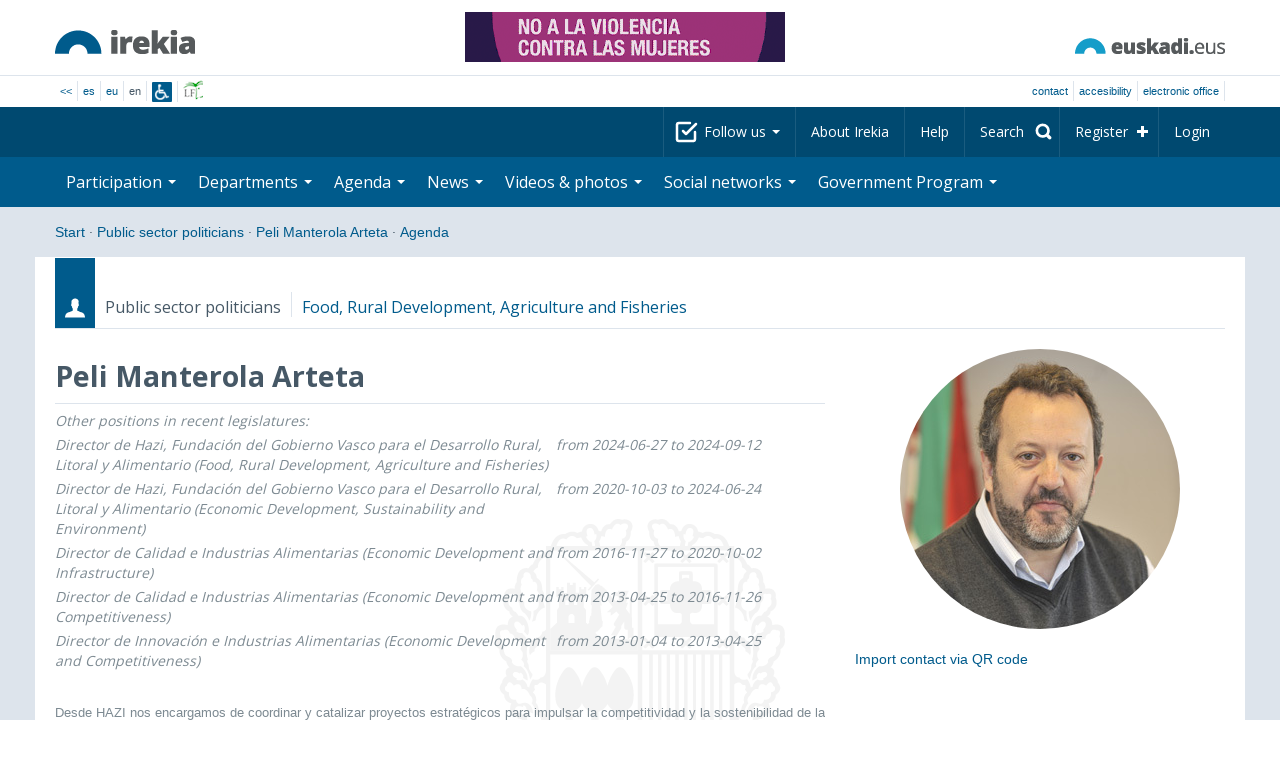

--- FILE ---
content_type: text/html; charset=utf-8
request_url: https://www.irekia.euskadi.eus/en/politicians/195/events?day=15&month=10&year=2019
body_size: 11829
content:
<!DOCTYPE html>
<!-- paulirish.com/2008/conditional-stylesheets-vs-css-hacks-answer-neither/ -->
<!--[if lt IE 7]> <html class="no-js ie6 oldie" lang="en"> <![endif]-->
<!--[if IE 7]>    <html class="no-js ie7 oldie" lang="en"> <![endif]-->
<!--[if IE 8]>    <html class="no-js ie8 oldie" lang="en"> <![endif]-->
<!--[if IE 9]>    <html class="no-js ie9" lang="en"> <![endif]-->

<!-- Consider adding an manifest.appcache: h5bp.com/d/Offline -->
<!--[if gt IE 8]><!--> <html class="no-js" lang="en"> <!--<![endif]-->
<head>
  <meta http-equiv="content-type" content="text/html; charset=UTF-8">
  <!-- <meta charset="utf-8"> -->
  <!-- <meta http-equiv="Content-Script-Type" content="text/javascript"> -->
  <!-- <meta http-equiv="Content-Style-Type" content="text/css"> -->
  <meta http-equiv="X-UA-Compatible" content="IE=edge">

  <meta name="Description" lang="en" content="Transparency and citizen participation in Eusko Jaurlaritza - Gobierno Vasco.">
  <meta name="Keywords" lang="en" content="Euskadi, País Vasco, Eusko Jaurlaritza - Gobierno Vasco, transparencia, participación ciudadana, gobierno abierto, Irekia,    Eusko Jaurlaritza, Lehendakari, gardentasuna, herritarren parte-hartzea, gobernu irekia, Basque Country,    Basque Government, Open Government, Transparency">
  <meta name="author" content="Irekia">
  
  <meta name="csrf-token" content="k-1de72tJMVMLCJes4VCpwKue4vHY2Pfoh7qH4kZOrtm-S0_iWkdV3y3feBzvR_pskW2ZGnP_J_DgIw1-Zb_fw">
  <meta name="csrf-param" content="authenticity_token">

<script defer data-domain="irekia.euskadi.eus" src="https://ef820.efaber.net/js/plausible.js"></script>
<script defer data-domain="irekia.euskadi.eus" src="https://pl.irekia.euskadi.eus/js/plausible.js"></script>

  <!-- Mobile viewport optimized: j.mp/bplateviewport -->
  <meta name="viewport" content="width=1210">
  <meta name="theme-color" content="#EAEAEA">
  
  <meta property="fb:pages" content="1567494823469990">
  <meta property="fb:pages" content="416723460540">

  <meta name="mobile-web-app-capable" content="yes">
<meta name="application-name" content="Irekia">

<!-- Add to homescreen for Safari on iOS -->
<meta name="apple-mobile-web-app-capable" content="yes">
<meta name="apple-mobile-web-app-status-bar-style" content="black">
<meta name="apple-mobile-web-app-title" content="Irekia">
<link rel="apple-touch-icon" sizes="57x57" href="/assets/apple/apple-icon-57x57-be1d137ac222461c1bacb0c0e08088863aa79a318161b07a51dc89ff27e64e41.png">
<link rel="apple-touch-icon" sizes="60x60" href="/assets/apple/apple-icon-60x60-3ad1372ed821339690b2ab531ec990a1ba907f72935c3d6e79e691ee0be428df.png">
<link rel="apple-touch-icon" sizes="72x72" href="/assets/apple/apple-icon-72x72-1f62d24a0386e27fdfb6b0ca74e981fd6cb4930dda5b1252badc242601dd74fe.png">
<link rel="apple-touch-icon" sizes="76x76" href="/assets/apple/apple-icon-76x76-77092c93247c2715529c69a99b633ccaa2828c00e1179ec112a8ee6f33a8a969.png">
<link rel="apple-touch-icon" sizes="114x114" href="/assets/apple/apple-icon-114x114-022d4ff43f290b24885f2e40af5b06f24fe689a451c04dff2e17ac0eed937f00.png">
<link rel="apple-touch-icon" sizes="120x120" href="/assets/apple/apple-icon-120x120-534b4e86a1deea311e0b77e32f616e6a84ffa27ca7855a5b78e92eea5122f408.png">
<link rel="apple-touch-icon" sizes="144x144" href="/assets/apple/apple-icon-144x144-56226caf2f7c35c34584c5ac6badeb502b943a1f858ae14a67fdbd3cbe8c4650.png">
<link rel="apple-touch-icon" sizes="152x152" href="/assets/apple/apple-icon-152x152-ed34a64e71e27a04b265c0a737210d207ec49b1016c14b7517d9479a0ca3ccd2.png">
<link rel="apple-touch-icon" sizes="180x180" href="/assets/apple/apple-icon-180x180-d659c1f7ed312aa92b3a5e1e0779c80563acc1bfa3fcc5f1a4ae028e18259f02.png">
<link rel="icon" type="image/png" sizes="192x192"  href="/assets/apple/android-icon-192x192-4f3e938d9ff6d12e65f38e45c915224cb8059def4e914a52f26372aafe4d31a2.png">

  <title>Irekia Eusko Jaurlaritza - Gobierno Vasco :: Events Peli Manterola Arteta 2019 October 15</title>
  <link rel="shortcut icon" href="/assets/favicon-2d77853a4c7708ecf021941c0d854a6c4ff5b860bdd4aa8e98de83b9ae22ead4.ico">

  <link rel="stylesheet" href="/assets/application-64a10607cd2f7bce28398062bc5c549fc5134fa0a3aab9d492351a0c93804271.css" />
  <link rel="stylesheet" href="/assets/public/events-7d5423633363b3751ad4e2c253072f975606173b9fc37383e475899bfb8d3004.css" />
  <link rel="stylesheet" href="/assets/public/print-405c890ce808a6e9ea8b458f56ac898ef4f527104f5a181fa08abf4726feadff.css" media="print" />
  

  <script src="/assets/modernizr-2.6.2.min-e9773a69d4d509faccb3cab64446e38606ed4e0deb9b02318b36a5298f951e34.js"></script>
<script src="/assets/jquery-1.10.0.min-ec93424be84325aca725334dba51f7ca1b094d3db846c82666c819e996a124fc.js"></script>
  
    <script src="/assets/public/irekia_tracking-410207477df6aeb02b659efb5926ae57e89908974c154600340ee2cb9c3eade3.js"></script>

<!-- ANALYTICS initializaton -->
<script type="text/javascript">

  var Irekia = {};

  (function(i,s,o,g,r,a,m){i['GoogleAnalytcsObject']=r;i[r]=i[r]||function(){
    (i[r].q=i[r].q||[]).push(arguments)},i[r].l=1*new Date();a=s.createElement(o),
    m=s.getElementsByTagName(o)[0];a.async=1;a.src=g;m.parentNode.insertBefore(a,m)
    })(window,document,'script','//www.google-analytics.com/analytics.js','ga');
  
  
    ga('create', 'UA-10951282-1', 'auto');

  ga('send', 'pageview');
    
  ga('set', 'dimension1', 'Ciudadanos')
ga('set', 'dimension2', 'Agenda');
  
</script>


  
  
  

  <script src="https://insuit.net/i4tservice/insuit-app.js" async="async" type="text/javascript" data-insuit-id="insuit"></script>
</head>

<body>
  

  <div class="alert alert-warning alert-dismissable fade in text-center hidden donotprint" id="iexplorer_warning">
    <button class="close" data-dismiss="alert" aria-label="Close"><span aria-hidden="true">&times;</span></button>
    <p>This site does not guarantee full operation in the different versions of iExplorer browser. If you detect any abnormalities, please use another browser.</p>
  </div>
  
  <header>
    <div id='header_logos' class="container">
  <div class='row-fluid'>
    <a class="logo pull-left" href="/?locale=en"><img alt="Irekia logo" src="/assets/logo-02aaf8760688708ce9d03974458c9119364c2320f2ebd4a0fffc0e184d546aed.png" /></a>
    <a class="net_logo pull-right" rel="external" href="https://www.euskadi.eus/inicio/"><img alt="Euskadi.net" src="/assets/euskadi_eus_logo-55cd4f4b32e41d8d50fba0d52264d1df7dc4c66c9147e0f3b11c52377ed28a5e.png" /></a>
    <a title="Campaña 25n" rel="external" target="_blank" href="https://www.emakunde.euskadi.eus/25n-2025/webema01-contentemas/es/"><img class="header-banner pull-right" alt="Campaña 25n" src="/uploads/banners/139/en/25N-Emakunde.gif" /></a>
  </div>  
</div>
<div id='header_tools_container' class='fullcontainer'>
  <div id='header_tools' class="container">
    <ul class="languages pull-left">                    
      <li><a class="passive" href="/lang">&lt;&lt;</a></li>
        <li><a href="/es/politicians/195/events?day=15&amp;month=10&amp;year=2019">es</a></li>
        <li><a href="/eu/politicians/195/events?day=15&amp;month=10&amp;year=2019">eu</a></li>
        <li>en</li>
        <li class='insuit'>
          <a id='insuit' rel='canonical' href='#'><span>Insuit</span></a>
        </li>
      <li class='lectura_facil en'>
        <a href="/lf?locale=es">
          <span>Lectura fácil</span>
</a>      </li>
    </ul>
    <ul class="user_options pull-right">
        <li >
          <a data-popup="true" rel="external" href="https://www.euskadi.eus/contactar/-/contacta-a-traves-de-internet-telefono-y-presencialmente/">Contact</a>
        </li>
        <li >
          <a data-popup="true" rel="external" href="https://www.euskadi.eus/gobierno-vasco/-/accesibilidad-euskadieus/">Accesibility</a>
        </li>
        <li class=last>
          <a title="Eusko Jaurlaritza - Gobierno Vasco&#39;s procedures in a secure environment" data-popup="true" rel="external" href="https://www.euskadi.eus/sede-electronica/">electronic office</a>
        </li>
    </ul>
  </div>
</div>

    <nav id='nav_top' class='fullcontainer'>
  <div class='container'>
    <div class='navbar'>
      <div class='navbar-inner'>
        <ul class='nav pull-right'>
          <li class='dropdown nav_follow'>
            <a class="dropdown-toggle" data-toggle="dropdown" href="#">
              Follow us
              <b class='caret'></b>
</a>            <ul class='dropdown-menu follow_irekia'>
                <li><a class="x_twitter follow" rel="external" href="https://twitter.com/irekia"><span>Irekia on X</span></a></li>
                <li><a class="facebook follow" rel="external" href="https://www.facebook.com/pages/Irekia/416723460540"><span>Irekia on Facebook</span></a></li>
                <li><a class="youtube follow" rel="external" href="https://www.youtube.com/irekia"><span>Irekia on YouTube</span></a></li>
                <li><a class="instagram follow" rel="external" href="https://www.instagram.com/irekiaejgv/"><span>Irekia on Instagram</span></a></li>
                <li><a class="linkedin follow" rel="external" href="https://es.linkedin.com/company/irekia-euskojaurlaritza-gobiernovasco"><span>Irekia on Linkedin</span></a></li>
                <li><a class="tiktok follow" rel="external" href="https://www.tiktok.com/@irekiaejgv"><span>Irekia on TikTok</span></a></li>
                <li><a class="threads follow" rel="external" href="https://www.threads.net/@irekiaejgv"><span>Irekia on Threads</span></a></li>
                <li><a class="gob_eus_x_twitter follow" rel="external" href="https://twitter.com/Gob_eus"><span>gob_eus on X</span></a></li>
                <li><a class="gob_eus_facebook follow" rel="external" href="https://www.facebook.com/EuskoJaurlaritza"><span>gob_eus on Facebook</span></a></li>
                <li><a class="gob_eus_linkedin follow" rel="external" href="https://es.linkedin.com/company/eusko-jaurlaritza-gobierno-vasco"><span>gob_eus on Linkedin</span></a></li>
            </ul>
          </li>
          <li>
            <a href="/en/site/page/about">About Irekia</a>
          </li>
          <li>
            <a href="/en/site/page/help">Help</a>
          </li> 
          <li class='nav_search'>
            <a class="search_label" href="/en/search/new"><span>Search</span></a>
            <form class="navbar-search search_form" style="display:none" role="search" action="/en/search" accept-charset="UTF-8" method="post"><input type="hidden" name="authenticity_token" value="lz80JmX-IpZL_M9_uOXURhG1Pm28EVMRy9Lqx2yfJgxGPz1BAyUXc904n0IaWPx3O0o-qsaOPhumENWsK8CYSA" autocomplete="off" />
              <input type="hidden" name="key" id="key" value="keyword" autocomplete="off" />
              <input type="hidden" name="new" id="new" value="true" autocomplete="off" />
              <input type="text" name="value" id="value" value="" aria-label="Search" />
              <input type="submit" name="commit" value="Search" />
</form>          </li>
            <li class='dropdown nav_signup'>
              <a class="dropdown-toggle dropdown-remote register" data-source="/en/people/intro" data-toggle="dropdown" href="/en/people/intro">Register</a>
              <div class='dropdown-menu'>
                <div class='dropdown-menu-content container'>
                  <div class="spinner"><img alt="" src="/assets/ajax-loader-c6f6eb10a4472f02adf0f74f0805afb04a0bd0f4644a1eeff94d9b36d2ffeaf6.gif" /></div>
                </div>  
              </div>
            </li>
            <li class='dropdown nav_login'>
              <a class="dropdown-toggle dropdown-remote login" data-source="/en/login" data-toggle="dropdown" href="/en/login">Login</a>
              <div class='dropdown-menu'>
                <div class='dropdown-menu-content container'>
                  <div class="spinner"><img alt="" src="/assets/ajax-loader-c6f6eb10a4472f02adf0f74f0805afb04a0bd0f4644a1eeff94d9b36d2ffeaf6.gif" /></div>
                </div>  
              </div>
            </li>
        </ul>
      </div>
    </div>
  </div>
</nav>

    <nav role='navigation' id='nav_bottom' class='fullcontainer'>
  <div class='container'>
    <div class='navbar'>
      <div class='navbar-inner'>
        <ul class='nav pull-left'>
          <li class='dropdown proposals'>
            <a class="dropdown-toggle dropdown-remote proposals" data-source="/en/proposals/summary" data-toggle="dropdown" id="proposalsDropdownMenuButton" aria-expanded="false" href="/en/proposals">Participation <b class='caret'></b></a>
            <div class='dropdown-menu proposals' aria-labelledby="proposalsDropdownMenuButton"> 
              <div class='dropdown-menu-content row-fluid'>
                <div class='span4'>
                  <ul class='nav-list'>
  <li><a href="/en/proposals">Citizen petitions</a></li>
  <li><a href="/en/debates">Government proposals</a></li>
  <li><a href="/en/answers">Government answers</a></li>
  <li><a href="/en/surveys">Surveys</a></li>
  <li><a href="/en/site/feeds">News RSS</a></li>
  <li><a href="/en/pages/35812">Participation in Europe</a>
  <li><a rel="external" target="_blank" href="http://www.ogp.euskadi.eus/home/">OGP Euskadi</a>
</ul>

                </div>
                <div class='span8'>                  
                  <div class="spinner"><img alt="" src="/assets/ajax-loader-c6f6eb10a4472f02adf0f74f0805afb04a0bd0f4644a1eeff94d9b36d2ffeaf6.gif" /><span class="spinner_text">Loading last petitions and proposals...</span></div>
                </div>
              </div>
            </div>
          </li>
          <li class='dropdown departments'>
            <a class="dropdown-toggle" data-toggle="dropdown" href="/en/departments">Departments <b class='caret'></b></a>
            <div class='dropdown-menu departments w-auto'>
              <div class='dropdown-menu-content'>
                <ul class='nav-list departments'>
                    <li class="text-nowrap"><a href="/en/departments/118-presidency">Presidency</a></li>
                    <li class="text-nowrap"><a href="/en/departments/119-culture-and-language-policy">Culture and Language Policy</a></li>
                    <li class="text-nowrap"><a href="/en/departments/120-economy-labour-and-employment">Economy, Labour and Employment</a></li>
                    <li class="text-nowrap"><a href="/en/departments/121-treasury-and-finance">Treasury and Finance</a></li>
                    <li class="text-nowrap"><a href="/en/departments/122-governance-digital-administration-and-self-government">Governance, Digital Administration and Self-Government</a></li>
                    <li class="text-nowrap"><a href="/en/departments/123-industry-energy-transition-and-sustainability">Industry, Energy Transition and Sustainability</a></li>
                    <li class="text-nowrap"><a href="/en/departments/124-security">Security</a></li>
                    <li class="text-nowrap"><a href="/en/departments/125-education">Education</a></li>
                    <li class="text-nowrap"><a href="/en/departments/126-housing-and-urban-agenda">Housing and Urban Agenda</a></li>
                    <li class="text-nowrap"><a href="/en/departments/127-health">Health</a></li>
                    <li class="text-nowrap"><a href="/en/departments/128-welfare-youth-and-the-demographic-challenge">Welfare, Youth and the Demographic Challenge</a></li>
                    <li class="text-nowrap"><a href="/en/departments/129-sustainable-mobility">Sustainable Mobility</a></li>
                    <li class="text-nowrap"><a href="/en/departments/130-science-universities-and-innovation">Science, Universities and Innovation</a></li>
                    <li class="text-nowrap"><a href="/en/departments/131-tourism-trade-and-consumer-affairs">Tourism, Trade and Consumer Affairs</a></li>
                    <li class="text-nowrap"><a href="/en/departments/132-food-rural-development-agriculture-and-fisheries">Food, Rural Development, Agriculture and Fisheries</a></li>
                    <li class="text-nowrap"><a href="/en/departments/133-justice-and-human-rights">Justice and Human Rights</a></li>
                  <li class="divider" style="background-color: transparent;">&nbsp;</li>
                  <li><a href="/en/departments">Global vision</a></li>
                  <li><a href="/en/politicians">Public sector politicians</a></li>
                </ul>
              </div>
            </div>
          </li>
          <li class='dropdown events'>
            <a class="dropdown-toggle dropdown-remote events" data-source="/en/events/summary" data-toggle="dropdown" href="/en/events">Agenda <b class='caret'></b></a>
            <div class='dropdown-menu events'> 
              <div class='dropdown-menu-content row-fluid'>
                <div class='span4'>
                    
<div class='calendar calendar_container '>
  <div class="content">
    <div class="clearfix">
      
              <div class="cal_nav">
        <ul class="month_names">
        <li class="prev_month_link"></li>
        <li class="current_month"><span class="current october"><span>October 2019</span></span></li>
        <li class="next_month_link"></li>
        </ul>
        </div>
        <div class="cal_table_a">
        <div class="cal_table_b">
        <div class="cal_table_c">
        <div class="cal_table_d">
        <table class="calendar">
          <thead class="visually-hidden">
            <tr class="day_names"><th scope="col" class="monday"><abbr title="Monday">Mon</abbr></th><th scope="col" class="tuesday"><abbr title="Tuesday">Tue</abbr></th><th scope="col" class="wednesday"><abbr title="Wednesday">Wed</abbr></th><th scope="col" class="thursday"><abbr title="Thursday">Thu</abbr></th><th scope="col" class="friday"><abbr title="Friday">Fri</abbr></th><th scope="col" class="saturday"><abbr title="Saturday">Sat</abbr></th><th scope="col" class="sunday"><abbr title="Sunday">Sun</abbr></th></tr>
          </thead>
          <tbody>
            <tr><td class="day otherMonth normalDay empty day1" id="d30_9"><div class="day_number"><a class="day_number" href="/en/politicians/195/events?day=30&amp;month=9&amp;year=2019#middle">30</a></div></td><td class="day normalDay empty day2" id="d1_10"><div class="day_number"><a class="day_number" href="/en/politicians/195/events?day=1&amp;month=10&amp;year=2019#middle">1</a></div></td><td class="day normalDay empty day3" id="d2_10"><div class="day_number"><a class="day_number" href="/en/politicians/195/events?day=2&amp;month=10&amp;year=2019#middle">2</a></div></td><td class="day normalDay empty day4" id="d3_10"><div class="day_number"><a class="day_number" href="/en/politicians/195/events?day=3&amp;month=10&amp;year=2019#middle">3</a></div></td><td class="day normalDay empty day5" id="d4_10"><div class="day_number"><a class="day_number" href="/en/politicians/195/events?day=4&amp;month=10&amp;year=2019#middle">4</a></div></td><td class="day weekend empty day6" id="d5_10"><div class="day_number"><a class="day_number" href="/en/politicians/195/events?day=5&amp;month=10&amp;year=2019#middle">5</a></div></td><td class="day weekend empty day0" id="d6_10"><div class="day_number"><a class="day_number" href="/en/politicians/195/events?day=6&amp;month=10&amp;year=2019#middle">6</a></div></td></tr><tr><td class="day normalDay empty day1" id="d7_10"><div class="day_number"><a class="day_number" href="/en/politicians/195/events?day=7&amp;month=10&amp;year=2019#middle">7</a></div></td><td class="day normalDay empty day2" id="d8_10"><div class="day_number"><a class="day_number" href="/en/politicians/195/events?day=8&amp;month=10&amp;year=2019#middle">8</a></div></td><td class="day normalDay empty day3" id="d9_10"><div class="day_number"><a class="day_number" href="/en/politicians/195/events?day=9&amp;month=10&amp;year=2019#middle">9</a></div></td><td class="day normalDay f1to3events day4" id="d10_10"><div class="day_number"><a class="day_number" href="/en/politicians/195/events?day=10&amp;month=10&amp;year=2019#middle">10</a></div><div class="events"><a href="/en/events?day=10&amp;month=10&amp;politician_id=195&amp;year=2019">1 event</a></div></td><td class="day normalDay f1to3events day5" id="d11_10"><div class="day_number"><a class="day_number" href="/en/politicians/195/events?day=11&amp;month=10&amp;year=2019#middle">11</a></div><div class="events"><a href="/en/events?day=11&amp;month=10&amp;politician_id=195&amp;year=2019">1 event</a></div></td><td class="day weekend empty day6" id="d12_10"><div class="day_number"><a class="day_number" href="/en/politicians/195/events?day=12&amp;month=10&amp;year=2019#middle">12</a></div></td><td class="day weekend empty day0" id="d13_10"><div class="day_number"><a class="day_number" href="/en/politicians/195/events?day=13&amp;month=10&amp;year=2019#middle">13</a></div></td></tr><tr><td class="day normalDay empty day1" id="d14_10"><div class="day_number"><a class="day_number" href="/en/politicians/195/events?day=14&amp;month=10&amp;year=2019#middle">14</a></div></td><td class="day normalDay empty day2" id="d15_10"><div class="day_number"><a class="day_number" href="/en/politicians/195/events?day=15&amp;month=10&amp;year=2019#middle">15</a></div></td><td class="day normalDay empty day3" id="d16_10"><div class="day_number"><a class="day_number" href="/en/politicians/195/events?day=16&amp;month=10&amp;year=2019#middle">16</a></div></td><td class="day normalDay empty day4" id="d17_10"><div class="day_number"><a class="day_number" href="/en/politicians/195/events?day=17&amp;month=10&amp;year=2019#middle">17</a></div></td><td class="day normalDay empty day5" id="d18_10"><div class="day_number"><a class="day_number" href="/en/politicians/195/events?day=18&amp;month=10&amp;year=2019#middle">18</a></div></td><td class="day weekend empty day6" id="d19_10"><div class="day_number"><a class="day_number" href="/en/politicians/195/events?day=19&amp;month=10&amp;year=2019#middle">19</a></div></td><td class="day weekend empty day0" id="d20_10"><div class="day_number"><a class="day_number" href="/en/politicians/195/events?day=20&amp;month=10&amp;year=2019#middle">20</a></div></td></tr><tr><td class="day normalDay empty day1" id="d21_10"><div class="day_number"><a class="day_number" href="/en/politicians/195/events?day=21&amp;month=10&amp;year=2019#middle">21</a></div></td><td class="day normalDay empty day2" id="d22_10"><div class="day_number"><a class="day_number" href="/en/politicians/195/events?day=22&amp;month=10&amp;year=2019#middle">22</a></div></td><td class="day normalDay f1to3events day3" id="d23_10"><div class="day_number"><a class="day_number" href="/en/politicians/195/events?day=23&amp;month=10&amp;year=2019#middle">23</a></div><div class="events"><a href="/en/events?day=23&amp;month=10&amp;politician_id=195&amp;year=2019">1 event</a></div></td><td class="day normalDay f1to3events day4" id="d24_10"><div class="day_number"><a class="day_number" href="/en/politicians/195/events?day=24&amp;month=10&amp;year=2019#middle">24</a></div><div class="events"><a href="/en/events?day=24&amp;month=10&amp;politician_id=195&amp;year=2019">1 event</a></div></td><td class="day normalDay empty day5" id="d25_10"><div class="day_number"><a class="day_number" href="/en/politicians/195/events?day=25&amp;month=10&amp;year=2019#middle">25</a></div></td><td class="day weekend empty day6" id="d26_10"><div class="day_number"><a class="day_number" href="/en/politicians/195/events?day=26&amp;month=10&amp;year=2019#middle">26</a></div></td><td class="day weekend empty day0" id="d27_10"><div class="day_number"><a class="day_number" href="/en/politicians/195/events?day=27&amp;month=10&amp;year=2019#middle">27</a></div></td></tr><tr><td class="day normalDay f1to3events day1" id="d28_10"><div class="day_number"><a class="day_number" href="/en/politicians/195/events?day=28&amp;month=10&amp;year=2019#middle">28</a></div><div class="events"><a href="/en/events?day=28&amp;month=10&amp;politician_id=195&amp;year=2019">1 event</a></div></td><td class="day normalDay empty day2" id="d29_10"><div class="day_number"><a class="day_number" href="/en/politicians/195/events?day=29&amp;month=10&amp;year=2019#middle">29</a></div></td><td class="day normalDay f1to3events day3" id="d30_10"><div class="day_number"><a class="day_number" href="/en/politicians/195/events?day=30&amp;month=10&amp;year=2019#middle">30</a></div><div class="events"><a href="/en/events?day=30&amp;month=10&amp;politician_id=195&amp;year=2019">1 event</a></div></td><td class="day normalDay empty day4" id="d31_10"><div class="day_number"><a class="day_number" href="/en/politicians/195/events?day=31&amp;month=10&amp;year=2019#middle">31</a></div></td><td class="day otherMonth normalDay empty day5" id="d1_11"><div class="day_number"><a class="day_number" href="/en/politicians/195/events?day=1&amp;month=11&amp;year=2019#middle">1</a></div></td><td class="day otherMonth weekend empty day6" id="d2_11"><div class="day_number"><a class="day_number" href="/en/politicians/195/events?day=2&amp;month=11&amp;year=2019#middle">2</a></div></td><td class="day otherMonth weekend empty day0" id="d3_11"><div class="day_number"><a class="day_number" href="/en/politicians/195/events?day=3&amp;month=11&amp;year=2019#middle">3</a></div></td></tr>
          </tbody>
        </table>
        </div>
        </div>
        </div>
        </div>
        <div class="cal_nav bottom">
        <ul class="month_names">
        <li class="prev_month_link"></li>
        <li class="current_month"><span class="current october"><span>October 2019</span></span></li>
        <li class="next_month_link"></li>
        </ul>
        </div>

    </div>
  </div>  


</div>  


                </div>
                <div class='span8'>                  
                  <div class="spinner"><img alt="" src="/assets/ajax-loader-c6f6eb10a4472f02adf0f74f0805afb04a0bd0f4644a1eeff94d9b36d2ffeaf6.gif" /><span class="spinner_text">Loading comming events...</span></div>
                </div>
              </div>
            </div>
          </li>
          <li class='dropdown news'>
            <a class="dropdown-toggle dropdown-remote news" data-source="/en/news/summary" data-toggle="dropdown" href="/en/news">News <b class='caret'></b></a>
            <div class='dropdown-menu news'> 
              <div class='dropdown-menu-content row-fluid'>
                <div class='span5'>
                  <div class='menu_heading'>Check out news by department</div>
<ul class='nav-list departments'>
    <li><a href="/en/departments/118/news#middle">Presidency</a></li>
    <li><a href="/en/departments/119/news#middle">Culture and Language Policy</a></li>
    <li><a href="/en/departments/120/news#middle">Economy, Labour and Employment</a></li>
    <li><a href="/en/departments/121/news#middle">Treasury and Finance</a></li>
    <li><a href="/en/departments/122/news#middle">Governance, Digital Administration and Self-Government</a></li>
    <li><a href="/en/departments/123/news#middle">Industry, Energy Transition and Sustainability</a></li>
    <li><a href="/en/departments/124/news#middle">Security</a></li>
    <li><a href="/en/departments/125/news#middle">Education</a></li>
    <li><a href="/en/departments/126/news#middle">Housing and Urban Agenda</a></li>
    <li><a href="/en/departments/127/news#middle">Health</a></li>
    <li><a href="/en/departments/128/news#middle">Welfare, Youth and the Demographic Challenge</a></li>
    <li><a href="/en/departments/129/news#middle">Sustainable Mobility</a></li>
    <li><a href="/en/departments/130/news#middle">Science, Universities and Innovation</a></li>
    <li><a href="/en/departments/131/news#middle">Tourism, Trade and Consumer Affairs</a></li>
    <li><a href="/en/departments/132/news#middle">Food, Rural Development, Agriculture and Fisheries</a></li>
    <li><a href="/en/departments/133/news#middle">Justice and Human Rights</a></li>
</ul>

<ul class='nav-list departments'>
    <li>
      <a href="/en/search/1060990">
        <img style="max-height: 20px" alt="" src="/assets/logos/kpe_logo-5138682b346c655008cbf2d6d29cc9706e36991e58b4c32bfb10d3b0217cddc3.png" />
        Opening of offers
</a>    </li>
  <li><a href="/en/bulletin_subscriptions">Subscribe to Newsletter</a></li>
</ul>

                </div>
                <div class='span7'>                  
                  <div class="spinner"><img alt="" src="/assets/ajax-loader-c6f6eb10a4472f02adf0f74f0805afb04a0bd0f4644a1eeff94d9b36d2ffeaf6.gif" /><span class="spinner_text">Loading last news...</span></div>
                </div>
              </div>
            </div>
          </li>
          <li class='dropdown videos_photos'>
            <a class="dropdown-toggle dropdown-remote videos" data-source="/en/web_tv/summary" data-toggle="dropdown" href="/en/web_tv">Videos & photos <b class='caret'></b></a>
            <div class='dropdown-menu videos_photos pull-right'> 
              <div class='dropdown-menu-content row-fluid'>
                <div class='span4'>
                  <ul class='nav-list'>
  <li><a href="/en/web_tv">Videos</a></li>
  <li class='indented'><a href="/en/web_tv/closed_captions">Subtitled videos (beta)</a></li>
  <li><a href="/en/albums">Photos</a></li>
  <!--<li></li>
  <li></li>
  <li></li>-->
</ul>

                </div>
                <div class='span8'>                  
                  <div class="spinner"><img alt="" src="/assets/ajax-loader-c6f6eb10a4472f02adf0f74f0805afb04a0bd0f4644a1eeff94d9b36d2ffeaf6.gif" /><span class="spinner_text">Loading featured reports...</span></div>
                </div>
              </div>
            </div>
          </li>
          <li class='dropdown snetworks'>
            <a class="dropdown-toggle dropdown-link" data-toggle="dropdown" href="/en/site/snetworking">Social networks <b class='caret'></b></a>
            <div class='dropdown-menu snetworks pull-right'>
              <div class='dropdown-menu-content row-fluid'>
                <div class='span4'>
                  <ul class='nav-list'>
                    <li><a href="/en/site/snetworking">Presence in social networks</a></li>
                    <!--<li></li>-->
                    <li><a href="/en/site/page/mobile_apps">Mobile apps</a></li>
                  </ul>
                </div>
                <div class='span8'>
                  <div class='description'>
                    <p>Aware of the grassroots use and importance of the social networks, we will publish here everything published in the Basque Country organised into the different listed sections.</p>
                  </div>
                </div>
              </div>
            </div>
          </li>
          <!--<li class='programa'>
          </li>-->
          <li class='dropdown programa'>
            <a class="dropdown-toggle dropdown-link" data-toggle="dropdown" href="/en/site/page/programa_gobierno">Government Program <b class='caret'></b></a>
            <div class='dropdown-menu programa pull-right w-auto'>
              <div class='dropdown-menu-content row-fluid'>
                <ul class='nav-list'>
                  <li><span>Government Program: </span></li>
                  <li class='indented-with-bullet'><a rel="external" href="https://programa.irekia.euskadi.eus/?locale=es">Actions&#39; follow-up (only in Basque and Spanish)</a></li>
                  <li class='indented-with-bullet'><a href="https://bideoak2.euskadi.eus/paginas/page_98299/Programa_Gobierno_2024-2028_es.pdf">Government Program (PDF)</a></li>
                  <!--<li class='indented-with-bullet'></li>-->
                  <li class='indented-with-bullet text-nowrap'><a rel="external" href="https://bideoak2.euskadi.eus/paginas/page_98299/LF_Programa_Gobierno_es.pdf">Government Program – Easy reading (PDF) (only in Basque and Spanish)</a></li>
                  <!--<li class='indented'></li>
                  <li class='indented'></li>
                  <li class='indented'></li>-->
                  <li><a rel="external" href="https://www.euskadi.eus/web01-s1leheko/es/?r01kQry=tC:euskadi;tF:planificacion_gobierno;tT:plan_gubernamental;m:contentName.LIKE._planest_xiileg,documentLanguage.EQ.es;o:contentName.ASC;p:Inter">Strategic plans (only in Basque and Spanish)</a></li>
                  <li><a rel="external" href="https://www.euskadi.eus/web01-s1leheko/es/?r01kQry=tC:euskadi;tF:planificacion_gobierno;tT:proyecto_ley;m:contentName.LIKE._pley_xiileg,documentLanguage.EQ.es;o:contentName.ASC;p:Inter">Legislative program (only in Basque and Spanish)</a></li> 
                  <!--<li></li>-->
                  <li><a rel="external" href="https://www.euskadi.eus/planificacion-de-legislaturas-anteriores/web01-s1leheko/es/">Planning for previous legislatures</a></li>
                  <!--<li><span>: </span></li>-->
                  <!--<li class='indented-with-bullet'></li>-->
                  <!--<li class='indented-with-bullet'></li>-->
                  <!--<li class='indented-with-bullet'></li>-->
                  <!--<li class='indented-with-bullet'></li>-->
                </ul>
              </div>
            </div>
          </li>
        </ul>
      </div>
    </div>
  </div>
</nav>

  </header>
  
  <div id="main" class="fullcontainer events index">
    
<div class="breadcrumbs container">
  <ul>
    <li><a href="/?locale=en">Start</a> <span class="divider">&middot;</span></li>
      <li><a href="/en/politicians">Public sector politicians</a> <span class="divider">&middot;</span></li>
      <li><a href="/en/politicians/195-peli-manterola-arteta">Peli Manterola Arteta</a> <span class="divider">&middot;</span></li>
      <li class="active"><a href="/en/politicians/195-peli-manterola-arteta/events">Agenda</a></li>
  </ul>
</div>


      
<div class='section container politicians summary intro'>
  
<div class='context'>
  <span class="ribbon politicians"></span>
  <span class='type'>Public sector politicians</span>
  <span class="area"><a href="/en/departments/132-food-rural-development-agriculture-and-fisheries">Food, Rural Development, Agriculture and Fisheries</a></span>
</div>

  <div class='section_main row-fluid'>
    <div class='section_content span8'>
      <div class='politicians summary'>
        <h1 class='title'>Peli Manterola Arteta</h1>
          <div class='position'>
            <table class="table">
              <thead class="visually-hidden">
                <tr>
                  <th>Roles</th>
                  <th>Start date - End date</th>
                </tr>
              </thead>
              
                <tr class="old_appointment">
                  <td>Other positions in recent legislatures: </td>
                  <td>&nbsp;</td>
                </tr>
                <tr class="old_appointment">
  <td class="role_name">
    Director de Hazi, Fundación del Gobierno Vasco para el Desarrollo Rural, Litoral y Alimentario
     (Food, Rural Development, Agriculture and Fisheries)    
  </td>  
  <td class="dates">
       from 2024-06-27 to 2024-09-12
  </td>
</tr><tr class="old_appointment">
  <td class="role_name">
    Director de Hazi, Fundación del Gobierno Vasco para el Desarrollo Rural, Litoral y Alimentario
     (Economic Development, Sustainability and Environment)    
  </td>  
  <td class="dates">
       from 2020-10-03 to 2024-06-24
  </td>
</tr><tr class="old_appointment">
  <td class="role_name">
    Director de Calidad e Industrias Alimentarias
     (Economic Development and Infrastructure)    
  </td>  
  <td class="dates">
       from 2016-11-27 to 2020-10-02
  </td>
</tr><tr class="old_appointment">
  <td class="role_name">
    Director de Calidad e Industrias Alimentarias
     (Economic Development  and Competitiveness)    
  </td>  
  <td class="dates">
       from 2013-04-25 to 2016-11-26
  </td>
</tr><tr class="old_appointment">
  <td class="role_name">
    Director de Innovación e Industrias Alimentarias
     (Economic Development  and Competitiveness)    
  </td>  
  <td class="dates">
       from 2013-01-04 to 2013-04-25
  </td>
</tr>
            </table>
          </div>
        <div class='text'>
          <p>Desde HAZI nos encargamos de coordinar y catalizar proyectos estratégicos para impulsar la competitividad y la sostenibilidad de la cadena de valor alimentaria y forestal, así como dinamizar el medio rural y litoral de Euskadi.</p>
        </div>

          <div class="politician_contact_data">
            <span>Contact data</span>
            <div class="politician_vcard">
              <a href="/en/politicians/195.vcf">
                <img alt="VCard" src="/assets/icons/sidebar_downloads-a481b478c0bba326e65e67b28cc2c2750692e624c75b5d3c8e3f5ffc0452b8c4.png" />
                Download vCard
</a>            </div>
            
            <table class="table">
                <tr>
                  <th>Email</th>
                  <td>msantamaria@hazi.eus</td>
                </tr>
                <tr>
                  <th>Telephone</th>
                  <td>945003208</td>
                </tr>
                <tr>
                  <th>Address</th>
                  <td><p>Granja Modelo, s/n<br>01192, Arkaute, Araba/Álava</p></td>
                </tr>
            </table>
          </div>
        
        
      </div>
    </div>
    <div class='section_aside span4'>
      <div class='aside_module politician_avatar'>
        <a href="https://www.irekia.euskadi.eus/en/politicians/195-peli-manterola-arteta"><img class="avatar big_280" alt="Photo Peli Manterola Arteta" src="/api/politicians/195-peli-manterola-arteta/photo" /><span class="ieframe"> </span></a>
      </div>
        <div class="politician_qrcode">
          <a data-toggle="collapse" href="#politician_qrcode">Import contact via QR code</a>
          <div id="politician_qrcode" class="collapse">
            <div class="politician_qrcode_title">Scan the following code to add this charge to your contacts (vCard)
            </div>
            <img alt="VCard" src="/qr_codes/politicians/195.png" />
          </div>
        </div>
    </div>
  </div>
</div>

  <div class='nav_middle politician_nav container' id='middle'>
  <div class='row-fluid'>
    <div class='span12 tabs_container'>
      <ul class='nav nav-tabs nav_middle_tabs politician_tabs'>
        <li class="">
          <a href="/en/politicians/195-peli-manterola-arteta/news#middle">NEWS</a>
        </li>
        <li class="active">
          <a href="/en/politicians/195-peli-manterola-arteta/events#middle">EVENTS</a>
        </li>
        <li class="">
          <a href="/en/politicians/195-peli-manterola-arteta/videos#middle">VIDEOS</a>
        </li>
        <li class="">
          <a href="/en/politicians/195-peli-manterola-arteta/albums#middle">ALBUMS</a>
        </li>
        <li class="">
        <a href="/en/politicians/195/grafikoak_resources#middle">ECONOMICAL DATA</a>
        </li>
      </ul>
    </div>
  </div>
  
</div>



<div class='section container events index'>
  
  <div class='section_main row-fluid'>
    <div class="section_content span8">
      <div class="events index">
        <h1 class='section_heading'>Events Peli Manterola Arteta 2019 October 15</h1>
        
<div class='filtered_content' id="filtered_content">
    <div class='well'>
      There are no events
    </div>
</div>

      </div>


      
      
    </div>

    <div class='section_aside span4'>
      
<div class='calendar calendar_container aside_module'>
  <div class="content">
    <div class="clearfix">
      
              <div class="cal_nav">
        <ul class="month_names">
        <li class="prev_month_link"><span class="previous september"><a class="change_month" href="/en/events/calendar?month=9&amp;politician_id=195&amp;year=2019#middle"><span>Next month</span></a></span></li>
        <li class="current_month"><span class="current october"><span>October 2019</span></span></li>
        <li class="next_month_link"><span class="next november"><a class="change_month" href="/en/events/calendar?month=11&amp;politician_id=195&amp;year=2019#middle"><span>Previous month</span></a></span></li>
        </ul>
        </div>
        <div class="cal_table_a">
        <div class="cal_table_b">
        <div class="cal_table_c">
        <div class="cal_table_d">
        <table class="calendar">
          <thead class="visually-hidden">
            <tr class="day_names"><th scope="col" class="monday"><abbr title="Monday">Mon</abbr></th><th scope="col" class="tuesday"><abbr title="Tuesday">Tue</abbr></th><th scope="col" class="wednesday"><abbr title="Wednesday">Wed</abbr></th><th scope="col" class="thursday"><abbr title="Thursday">Thu</abbr></th><th scope="col" class="friday"><abbr title="Friday">Fri</abbr></th><th scope="col" class="saturday"><abbr title="Saturday">Sat</abbr></th><th scope="col" class="sunday"><abbr title="Sunday">Sun</abbr></th></tr>
          </thead>
          <tbody>
            <tr><td class="day otherMonth normalDay empty day1" id="d30_9"><div class="day_number"><a class="day_number" href="/en/politicians/195/events?day=30&amp;month=9&amp;year=2019#middle">30</a></div></td><td class="day normalDay empty day2" id="d1_10"><div class="day_number"><a class="day_number" href="/en/politicians/195/events?day=1&amp;month=10&amp;year=2019#middle">1</a></div></td><td class="day normalDay empty day3" id="d2_10"><div class="day_number"><a class="day_number" href="/en/politicians/195/events?day=2&amp;month=10&amp;year=2019#middle">2</a></div></td><td class="day normalDay empty day4" id="d3_10"><div class="day_number"><a class="day_number" href="/en/politicians/195/events?day=3&amp;month=10&amp;year=2019#middle">3</a></div></td><td class="day normalDay empty day5" id="d4_10"><div class="day_number"><a class="day_number" href="/en/politicians/195/events?day=4&amp;month=10&amp;year=2019#middle">4</a></div></td><td class="day weekend empty day6" id="d5_10"><div class="day_number"><a class="day_number" href="/en/politicians/195/events?day=5&amp;month=10&amp;year=2019#middle">5</a></div></td><td class="day weekend empty day0" id="d6_10"><div class="day_number"><a class="day_number" href="/en/politicians/195/events?day=6&amp;month=10&amp;year=2019#middle">6</a></div></td></tr><tr><td class="day normalDay empty day1" id="d7_10"><div class="day_number"><a class="day_number" href="/en/politicians/195/events?day=7&amp;month=10&amp;year=2019#middle">7</a></div></td><td class="day normalDay empty day2" id="d8_10"><div class="day_number"><a class="day_number" href="/en/politicians/195/events?day=8&amp;month=10&amp;year=2019#middle">8</a></div></td><td class="day normalDay empty day3" id="d9_10"><div class="day_number"><a class="day_number" href="/en/politicians/195/events?day=9&amp;month=10&amp;year=2019#middle">9</a></div></td><td class="day normalDay f1to3events day4" id="d10_10"><div class="day_number"><a class="day_number" href="/en/politicians/195/events?day=10&amp;month=10&amp;year=2019#middle">10</a></div><div class="events"><a href="/en/events?day=10&amp;month=10&amp;politician_id=195&amp;year=2019">1 event</a></div></td><td class="day normalDay f1to3events day5" id="d11_10"><div class="day_number"><a class="day_number" href="/en/politicians/195/events?day=11&amp;month=10&amp;year=2019#middle">11</a></div><div class="events"><a href="/en/events?day=11&amp;month=10&amp;politician_id=195&amp;year=2019">1 event</a></div></td><td class="day weekend empty day6" id="d12_10"><div class="day_number"><a class="day_number" href="/en/politicians/195/events?day=12&amp;month=10&amp;year=2019#middle">12</a></div></td><td class="day weekend empty day0" id="d13_10"><div class="day_number"><a class="day_number" href="/en/politicians/195/events?day=13&amp;month=10&amp;year=2019#middle">13</a></div></td></tr><tr><td class="day normalDay empty day1" id="d14_10"><div class="day_number"><a class="day_number" href="/en/politicians/195/events?day=14&amp;month=10&amp;year=2019#middle">14</a></div></td><td class="day normalDay empty day2" id="d15_10"><div class="day_number"><a class="day_number" href="/en/politicians/195/events?day=15&amp;month=10&amp;year=2019#middle">15</a></div></td><td class="day normalDay empty day3" id="d16_10"><div class="day_number"><a class="day_number" href="/en/politicians/195/events?day=16&amp;month=10&amp;year=2019#middle">16</a></div></td><td class="day normalDay empty day4" id="d17_10"><div class="day_number"><a class="day_number" href="/en/politicians/195/events?day=17&amp;month=10&amp;year=2019#middle">17</a></div></td><td class="day normalDay empty day5" id="d18_10"><div class="day_number"><a class="day_number" href="/en/politicians/195/events?day=18&amp;month=10&amp;year=2019#middle">18</a></div></td><td class="day weekend empty day6" id="d19_10"><div class="day_number"><a class="day_number" href="/en/politicians/195/events?day=19&amp;month=10&amp;year=2019#middle">19</a></div></td><td class="day weekend empty day0" id="d20_10"><div class="day_number"><a class="day_number" href="/en/politicians/195/events?day=20&amp;month=10&amp;year=2019#middle">20</a></div></td></tr><tr><td class="day normalDay empty day1" id="d21_10"><div class="day_number"><a class="day_number" href="/en/politicians/195/events?day=21&amp;month=10&amp;year=2019#middle">21</a></div></td><td class="day normalDay empty day2" id="d22_10"><div class="day_number"><a class="day_number" href="/en/politicians/195/events?day=22&amp;month=10&amp;year=2019#middle">22</a></div></td><td class="day normalDay f1to3events day3" id="d23_10"><div class="day_number"><a class="day_number" href="/en/politicians/195/events?day=23&amp;month=10&amp;year=2019#middle">23</a></div><div class="events"><a href="/en/events?day=23&amp;month=10&amp;politician_id=195&amp;year=2019">1 event</a></div></td><td class="day normalDay f1to3events day4" id="d24_10"><div class="day_number"><a class="day_number" href="/en/politicians/195/events?day=24&amp;month=10&amp;year=2019#middle">24</a></div><div class="events"><a href="/en/events?day=24&amp;month=10&amp;politician_id=195&amp;year=2019">1 event</a></div></td><td class="day normalDay empty day5" id="d25_10"><div class="day_number"><a class="day_number" href="/en/politicians/195/events?day=25&amp;month=10&amp;year=2019#middle">25</a></div></td><td class="day weekend empty day6" id="d26_10"><div class="day_number"><a class="day_number" href="/en/politicians/195/events?day=26&amp;month=10&amp;year=2019#middle">26</a></div></td><td class="day weekend empty day0" id="d27_10"><div class="day_number"><a class="day_number" href="/en/politicians/195/events?day=27&amp;month=10&amp;year=2019#middle">27</a></div></td></tr><tr><td class="day normalDay f1to3events day1" id="d28_10"><div class="day_number"><a class="day_number" href="/en/politicians/195/events?day=28&amp;month=10&amp;year=2019#middle">28</a></div><div class="events"><a href="/en/events?day=28&amp;month=10&amp;politician_id=195&amp;year=2019">1 event</a></div></td><td class="day normalDay empty day2" id="d29_10"><div class="day_number"><a class="day_number" href="/en/politicians/195/events?day=29&amp;month=10&amp;year=2019#middle">29</a></div></td><td class="day normalDay f1to3events day3" id="d30_10"><div class="day_number"><a class="day_number" href="/en/politicians/195/events?day=30&amp;month=10&amp;year=2019#middle">30</a></div><div class="events"><a href="/en/events?day=30&amp;month=10&amp;politician_id=195&amp;year=2019">1 event</a></div></td><td class="day normalDay empty day4" id="d31_10"><div class="day_number"><a class="day_number" href="/en/politicians/195/events?day=31&amp;month=10&amp;year=2019#middle">31</a></div></td><td class="day otherMonth normalDay empty day5" id="d1_11"><div class="day_number"><a class="day_number" href="/en/politicians/195/events?day=1&amp;month=11&amp;year=2019#middle">1</a></div></td><td class="day otherMonth weekend empty day6" id="d2_11"><div class="day_number"><a class="day_number" href="/en/politicians/195/events?day=2&amp;month=11&amp;year=2019#middle">2</a></div></td><td class="day otherMonth weekend empty day0" id="d3_11"><div class="day_number"><a class="day_number" href="/en/politicians/195/events?day=3&amp;month=11&amp;year=2019#middle">3</a></div></td></tr>
          </tbody>
        </table>
        </div>
        </div>
        </div>
        </div>
        <div class="cal_nav bottom">
        <ul class="month_names">
        <li class="prev_month_link"><span class="previous september"><a class="change_month" href="/en/events/calendar?month=9&amp;politician_id=195&amp;year=2019#middle"><span>Next month</span></a></span></li>
        <li class="current_month"><span class="current october"><span>October 2019</span></span></li>
        <li class="next_month_link"><span class="next november"><a class="change_month" href="/en/events/calendar?month=11&amp;politician_id=195&amp;year=2019#middle"><span>Previous month</span></a></span></li>
        </ul>
        </div>

    </div>
  </div>  

    <div class='loading_overlay' style='display:none'>
      <img alt="" src="/assets/ajax-loader-c6f6eb10a4472f02adf0f74f0805afb04a0bd0f4644a1eeff94d9b36d2ffeaf6.gif" />
    </div>

    <script type='text/javascript'>
      $(document).ready(function(){
        calendarNavigation.init();
      });
    </script>

</div>  

    </div>
  </div>
</div>



    <!-- This elements must be included in order to enable window login -->
    <div id='iddle_container' style='display:none'>
      <div class='spinner donotprint'>
        <img alt="" src="/assets/ajax-loader-c6f6eb10a4472f02adf0f74f0805afb04a0bd0f4644a1eeff94d9b36d2ffeaf6.gif" />
      </div>
    </div>

    <div class='donotprint'>
      <a id="login_window_link" style="display:none" target="_blank" title="Irekia embed login" href="/en/embed/login?irekia=1&amp;return_to=%2Fen%2Fembed%2Flogged">Irekia embed login</a>
    </div>
  </div>
  
  <footer>
  <div id='banners' class="container donotprint">
    <div class='row-fluid'>
      
  <div class='item span2'>
    <a class="gida_en" rel="external" title="III Plan de Acción para el Gobierno Abierto en Euskadi 2025-2028" href="/en/click/137/banner"><img alt="" src="/uploads/banners/137/en/plan_170x110_cas.png" />III Plan de Acción para el Gobierno Abierto en Euskadi 2025-2028</a>
  </div>

  <div class='item span2'>
    <a class="gida_en" rel="external" title="Estrategia Vasca de Empleo 2030" href="/en/click/133/banner"><img alt="" src="/uploads/banners/133/en/Estrategia_Vasca_Empleo_2023.PNG" />Estrategia Vasca de Empleo 2030</a>
  </div>

  <div class='item span2'>
    <a class="gida_en" rel="external" title="Programa de Gobierno 2024-2028" href="/en/click/121/banner"><img alt="" src="/uploads/banners/121/en/Programa_Gobierno.PNG" />Programa de Gobierno 2024-2028</a>
  </div>

  <div class='item span2'>
    <a class="gida_en" rel="external" title="Plan de Salud Euskadi 2030" href="/en/click/77/banner"><img alt="" src="/uploads/banners/77/en/Plan_salud_2023_es.jpg" />Plan de Salud Euskadi 2030</a>
  </div>

  <div class='item span2'>
    <a class="gida_en" rel="external" title="Plan Estratégico Cultura 2028" href="/en/click/64/banner"><img alt="" src="/uploads/banners/64/en/cultura.jpg" />Plan Estratégico Cultura 2028</a>
  </div>

  <div class='item span2'>
    <a class="gida_en" rel="external" title="General Budget of the Basque Country" href="/en/click/52/banner"><img alt="" src="/uploads/banners/52/en/WEB_EJ-GV-AURREKONTUAK.png" />General Budget of the Basque Country</a>
  </div>

    </div>
  </div>
  
  <div id='site_links' class="container donotprint">
    <div class='row-fluid'>
      <div class='span6'>
        <h2 class='footer_title'>Irekia</h2>
        <div class='row-fluid'>
          <ul class='nav nav-list span6'>
            <li class='nav-header'>Subscriptions and registration</li>
            <li><a href="/en/site/feeds">News RSS</a></li>
            <li><a href="/en/bulletin_subscriptions">Newsletter</a></li>
            <li><a href="/en/events/myfeed.ics">Agenda ICS</a></li>
            <li><a href="/en/journalists/new">Register of journalists</a></li>
            <!--<li></li>-->
          </ul>
          <ul class='nav nav-list span6'>
            <li class='nav-header'>Open Data and Transparency</li>
              <li><a rel="external" href="https://gardena.euskadi.eus/inicio">Transparency Euskadi</a></li>
              <li><a rel="external" href="https://www.euskadi.eus/interaccion_ciudadania/acceso-a-la-informacion-publica/web01-tramite/es/">Access to public information</a></li>
              <li><a rel="external" href="https://opendata.euskadi.eus/inicio">Open Data Euskadi</a></li>
              <li><a rel="external" href="https://grafikoak.irekia.euskadi.eus/es">Elections graphs</a></li>
          </ul>
        </div>
      </div>
      <div class='span6'>
        <h2 class='footer_title'>About Irekia</h2>
        <div class="row-fluid">
          <ul class='nav nav-list span6'>
            <li class='nav-header'>Practical information</li>
              <li><a href="/es/site/page/faq">FAQ: Frequently asked questions</a></li>
              <li><a href="/es/site/page/source_code">Source code</a></li>
            
          </ul>

          <ul class='nav nav-list span6'>
            <li class='nav-header'>&nbsp;</li>
              <li><a rel="external" href="https://www.euskadi.eus/informacion/-/informacion-legal/">Legal information</a></li>
              <li><a rel="external" href="https://www.euskadi.eus/informacion/-/politica-cookies-euskadieus/">Cookies Policy</a></li>
              <li><a rel="external" href="/es/site/page/tos">Terms of use</a></li>
              <li><a rel="external" href="/es/site/page/privacy">Privacy Policy</a></li>
          </ul>
          <a rel="external" id="cc_by_in_footer" title="CC BY 3.0 ES" href="https://creativecommons.org/licenses/by/3.0/es/"><img alt="CC BY 3.0 ES" src="/assets/icons/cc_l_by_30_es_88x31-27b8bc90586997cd048aa31c2338ce28ba2404aa76dc36fdca0a52f42c804ebf.png" /></a>
        </div>
      </div>
    </div>
  </div>       

  <div id='copyright' class='container'>
    <div class='logo'>
      <img alt="Eusko Jaurlaritza - Gobierno Vasco" src="/assets/footer_logo-a0a277eb9b9ec8e9505d8530aa28725f50b45874bf0a11c536b325439f1c0f4c.png" />
    </div>  
  </div>  
</footer>  

  
  <script src="/assets/application-e181a5d53585d6aaf0e414d17b2ee489769b1c6eaaea64cfcbf30c8df1da8b64.js"></script>
  

  

  </body>
</html>


--- FILE ---
content_type: application/x-javascript
request_url: https://www.irekia.euskadi.eus/assets/public/irekia_tracking-410207477df6aeb02b659efb5926ae57e89908974c154600340ee2cb9c3eade3.js
body_size: 421
content:
//
// GA customized tracking
//

var irekiaTracker = {
  trackDownload: function() {
    var elem = jQuery(this);
    var linkedFileName = elem.attr("href");
    var linkedFileType = linkedFileName.split('.').pop().toUpperCase();

    ga('send', 'event', 'Descarga', linkedFileType, linkedFileName);
    
    ga('send', 'pageview', '/descarga/');
  },
  
  prepareRelatedContentForTracking: function() {
    var titles = jQuery("div.article h1.title");
    var doc_title = (titles.length > 0) ? jQuery.trim(titles.first().text()) : document.title;

    // Related documents
    jQuery("ul.related div.title a").each(function(index){
      var link = jQuery(this);
      
      // NOTE: txt.trim() does not work in ie8 therefore jQuery jQuery.trim() must be used.
      var related_doc_title = jQuery.trim(link.text()); 

      link.click(function(){
      ga('send', 'event', 'Contenidos Relacionados', doc_title, related_doc_title);
      
      });
    });   
  },
  
  enable: function(){
    var tracker = this;
    // Downloads
    jQuery("a").each(function(index){
      var anchor = jQuery(this);
      if (anchor.attr("href") && (anchor.attr("href").match('.pdf') || anchor.hasClass('download'))) {
        anchor.click(tracker.trackDownload);
      }
    });

    // Related
    this.prepareRelatedContentForTracking();    
  }
}

jQuery(document).ready(function(){
  irekiaTracker.enable();  
});


--- FILE ---
content_type: text/plain
request_url: https://www.google-analytics.com/j/collect?v=1&_v=j102&a=2086372514&t=pageview&_s=1&dl=https%3A%2F%2Fwww.irekia.euskadi.eus%2Fen%2Fpoliticians%2F195%2Fevents%3Fday%3D15%26month%3D10%26year%3D2019&ul=en-us%40posix&dt=Irekia%20Eusko%20Jaurlaritza%20-%20Gobierno%20Vasco%20%3A%3A%20Events%20Peli%20Manterola%20Arteta%202019%20October%2015&sr=1280x720&vp=1280x720&_u=IEBAAEABAAAAACAAI~&jid=332265382&gjid=1974209844&cid=493820207.1764358100&tid=UA-10951282-1&_gid=816437388.1764358100&_r=1&_slc=1&z=155355087
body_size: -452
content:
2,cG-874SK12RVC